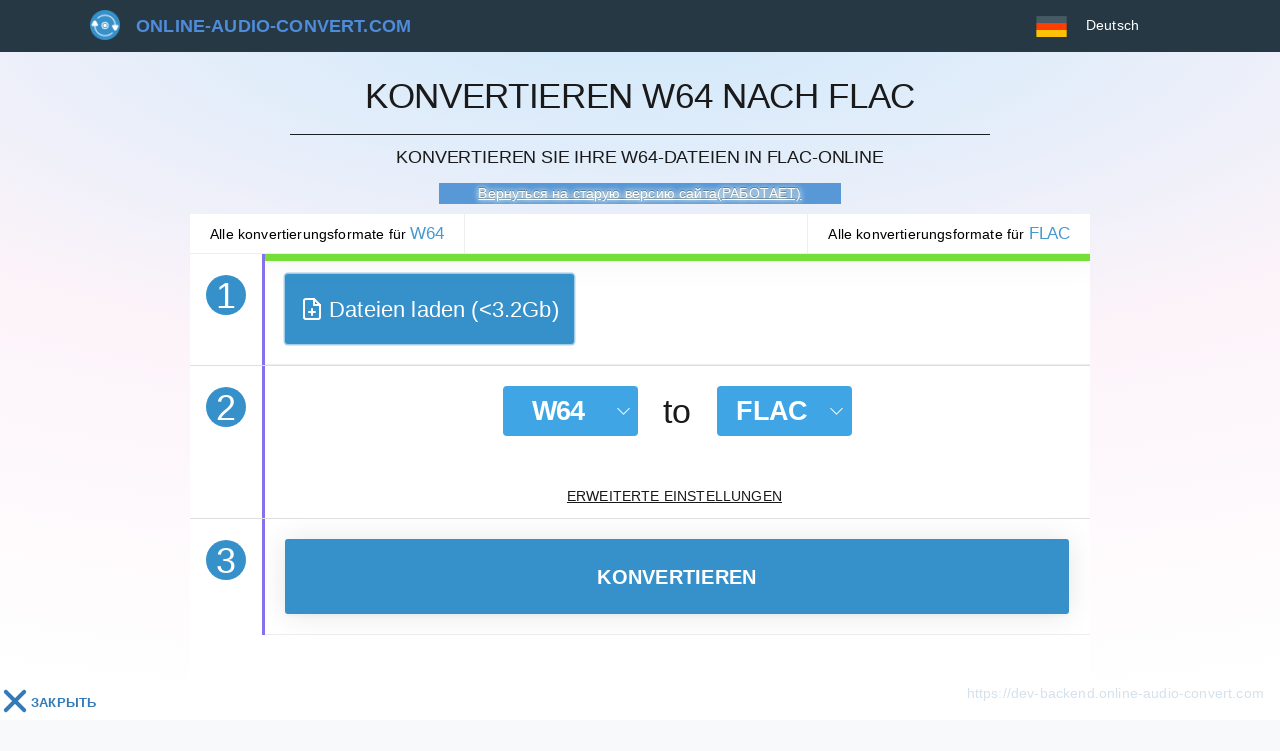

--- FILE ---
content_type: text/html; charset=UTF-8
request_url: https://online-audio-convert.com/de/w64-to-flac/
body_size: 10652
content:
  <!DOCTYPE html><html lang="de"><head><meta charset="utf-8"><title>W64 in FLAC Dateien Online Umwandeln Kostenfrei</title><meta name="description" content="Möchten ⭐ Sie eine ✅ W64-Datei in eine ✅ FLAC-Datei konvertieren? ⭐ Auf unserer Website können Sie Musikdateien kostenlos und ohne Verlust von Qualität"><meta name="keywords" content=""><meta property="og:url" content="https://online-audio-convert.com/de/w64-to-flac/"><meta property="og:title" content="Konverter ⭐w64 nach ⭐flac"><link rel="search" type="application/opensearchdescription+xml" href="https://online-audio-convert.com/?do=opensearch" title="DataLife Engine"><link rel="canonical" href="https://online-audio-convert.com/de/w64-to-flac/"><meta name="viewport" content="width=device-width, initial-scale=1.0, maximum-scale=1.0, user-scalable=no"><meta http-equiv="Content-Type" content="text/html; charset=utf-8"/><meta http-equiv="X-UA-Compatible" content="IE=edge" /><meta property="og:type" content="website"/><meta property="og:image" content="https://online-audio-convert.com/uploads/333548.jpg"/><meta property="og:image:width" content="1200"/><meta property="og:image:height" content="600"/><meta property="og:site_name" content="online-audio-convert.com"/><meta property="og:url" content="https://online-audio-convert.com/de"/><meta property="og:description" content="Kostenlose Online-Audio-Konverter ⭐, um Ihre Musik und Sounds zu konvertieren. Laden Sie Ihrem ✅ MP3, FLAC, WAV, WMA, OGG ✅ Audio und den neuen ⭐ Dateityp in Sekunden"/><meta name="twitter:card" content="summary"><meta name="twitter:site" content="@kinoskladnet"><meta name="twitter:title" content="online-audio-convert"><meta name="twitter:description" content="Уникальный онлайн аудио конвертер, который действует в браузере. Реализована поддержка всех форматов, конвертация оперативная и без потери качества."><meta name="twitter:image" content="https://online-audio-convert.com/uploads/333548.jpg"><meta name="twitter:image:src" content="https://online-audio-convert.com/uploads/333548.jpg"><link rel="apple-touch-icon" sizes="57x57" href="/templates/Default/images/fav/apple-icon-57x57.png"><link rel="apple-touch-icon" sizes="60x60" href="/templates/Default/images/fav/apple-icon-60x60.png"><link rel="apple-touch-icon" sizes="72x72" href="/templates/Default/images/fav/apple-icon-72x72.png"><link rel="apple-touch-icon" sizes="76x76" href="/templates/Default/images/fav/apple-icon-76x76.png"><link rel="apple-touch-icon" sizes="114x114" href="/templates/Default/images/fav/apple-icon-114x114.png"><link rel="apple-touch-icon" sizes="120x120" href="/templates/Default/images/fav/apple-icon-120x120.png"><link rel="apple-touch-icon" sizes="144x144" href="/templates/Default/images/fav/apple-icon-144x144.png"><link rel="apple-touch-icon" sizes="152x152" href="/templates/Default/images/fav/apple-icon-152x152.png"><link rel="apple-touch-icon" sizes="180x180" href="/templates/Default/images/fav/apple-icon-180x180.png"><link rel="icon" type="image/png" sizes="192x192"  href="/templates/Default/images/fav/android-icon-192x192.png"><link rel="icon" type="image/png" sizes="32x32" href="/templates/Default/images/fav/favicon-32x32.png"><link rel="icon" type="image/png" sizes="96x96" href="/templates/Default/images/fav/favicon-96x96.png"><link rel="icon" type="image/png" sizes="16x16" href="/templates/Default/images/fav/favicon-16x16.png"><link rel="icon" type="image/x-icon" href="/templates/Default/images/fav/favicon.ico"><link rel="manifest" href="/templates/Default/images/fav/manifest.json"><meta name="msapplication-TileColor" content="#ffffff"><meta name="msapplication-TileImage" content="/templates/Default/images/fav/ms-icon-144x144.png"><meta name="theme-color" content="#ffffff"><link href="/engine/classes/min/index.php?f=/templates/Default/css/styles.css&v=1687103290" type="text/css" rel="stylesheet"><meta name="google-site-verification" content="ORkIwZhYDw33MSbc3llEtbNhO2wbK02do68Zb80ouWE" /><meta name="yandex-verification" content="f5c73ad1a5cd2cbe" /><script>var lang='de';var lang_id='de';var formatconvert='flac';var formatconverts2='w64';var lang_object={"upload_limits":{"max_files":"Max [count] files","max_size":"Total files size can not be more than [size]"},"rating":{"vote_msg":"Rate the quality of the service","title":"Service rating","votes":"votes","thank":"Thank you for your vote!","bad":"Hated it","alright":"disliked it","average":"it was okay","good":"Liked it","super":"Loved it!"},"convertbutton":{"half_decoded":"Half decoded","half_decoded_description":"File converted with errors. But some converted part of file is available.","title":"Fehlermeldung","text":"Bitte f\u00fcgen Sie eine Datei zu konvertieren!","button":"Gut","downloaded":"Laden","converted":"Abgeschlossen","converting":"Konvertierung","download":"Herunterladen","more":"Mehr","gauge_text_files":"Geladen {count}Dateien ({size}) {upload_size}","gauge_text_file":"{name}({size}) {upload_size}","converting_button":{"conv":"KONVERTIEREN","wait":"Bitte, warte"},"max_file_size":"Max upload file size {msize}mb! ","max_file_size2":"File \"{file}\" size {fsize}mb","format":"Format file \"{file_name}\" not supported :("},"deletefile":{"title":"Um eine Datei zu l\u00f6schen?","text":"Die Datei wird dauerhaft gel\u00f6scht!","buttons":{"yes":"Ja","no":"Stornieren"}},"saveinfo":{"dropbox":"Die Datei wurde in Dropbox gespeichert","google":"Die Datei wurde auf Google Drive gespeichert","dropbox_error":"Die Datei wurde nicht in Dropbox gespeichert","google_error":"Die Datei wurde nicht in Google Drive gespeichert","error":"Fehlermeldung","success":"Erfolg"}};var developerKey='AIzaSyAqjjVzsrPEvxqBu9KLkiDS9Tz4j6YIDD0';var	clientId='1031123365316-l3hovgijv5rnd2cb4bhjtur7fjnab544.apps.googleusercontent.com';var appId='convertaudioonline';var scope='https://www.googleapis.com/auth/drive';var gConvertServer='https://dev-backend.online-audio-convert.com';var gConvertSession='';var themeURL='/templates/Default';</script><script async src="https://pagead2.googlesyndication.com/pagead/js/adsbygoogle.js?client=ca-pub-6247549109999489" crossorigin="anonymous"></script><link rel="alternate" hreflang="x-default" href="https://online-audio-convert.com/en/w64-to-flac/"><link rel="alternate" hreflang="de" href="https://online-audio-convert.com/de/w64-to-flac/"><link rel="alternate" hreflang="en" href="https://online-audio-convert.com/en/w64-to-flac/"><link rel="alternate" hreflang="hi" href="https://online-audio-convert.com/hi/w64-to-flac/"><link rel="alternate" hreflang="pt" href="https://online-audio-convert.com/pt/w64-to-flac/"><link rel="alternate" hreflang="ru" href="https://online-audio-convert.com/ru/w64-to-flac/"><link rel="alternate" hreflang="tr" href="https://online-audio-convert.com/tr/w64-to-flac/"><script>window.yaContextCb=window.yaContextCb||[]</script><script src="https://yandex.ru/ads/system/context.js" async></script><script src="https://cdn.adfinity.pro/code/online-audio-convert.com/adfinity.js?v=2" charset="utf-8"></script></head><body ><header class="header"><div class="header-block"><div class="header-menu-block"><a href="/de/"><nav class="header-menu-block-logo">online-audio-convert.com</nav></a></div><div class="header-language-button"><div id="active-language" class="flag de">Deutsch</div><ul class="header-language-ul"><li class="flag ru"><a href="/ru/w64-to-flac/">Русский</a></li><li class="flag en"><a href="/en/w64-to-flac/">English</a></li><li class="flag de"><a href="/de/w64-to-flac/">Deutsch</a></li><li class="flag pt"><a href="/pt/w64-to-flac/">Português</a></li><li class="flag tr"><a href="/tr/w64-to-flac/">Türkçe</a></li><li class="flag hi"><a href="/hi/w64-to-flac/">हिन्दी</a></li></ul></div></div></header><main><div id="yandex_rtb_R-A-519660-6"></div><div class="main-top-text" id="main-top-text"><h1>Konvertieren W64 nach FLAC</h1><h2>Konvertieren Sie Ihre W64-Dateien in FLAC-online</h2><div id="blink7" onclick="javascript:location.href='https://old.online-audio-convert.com'+location.pathname;">Вернуться на старую версию сайта(РАБОТАЕТ)</div></div><div class="main-convert-block-links"><a  data-format-page="w64" href="/de/w64-converter/">Alle konvertierungsformate für <h4>w64</h4></a><a data-format-page="flac" id="button_active_format" href="/de/flac-converter/">Alle konvertierungsformate für <h4>flac</h4></a></div><div class="main-convert-block" id="main-convert-block"><div id="yandex_rtb_R-A-519660-2"></div><div class="main-convert-block"><div class="main-convert-block-1"><div class="main-convert-block-left"><div class="main-convert-block-number">1</div></div><div class="main-convert-block-right"><div class="gauge mt-1 mb-1"><div class="gauge-line uploading"></div><div class="gauge-status uploading"><strong class="gauge-text uploading"></strong><strong class="gauge-percent uploading">0%</strong></div><div class="gauge-cancel uploading">Stornieren <span class="glyphicon glyphicon-remove"></span></div></div><div class="main-convert-first-link"><div class="main-convert-first-link-block"><input type="text" id="input_link" /><div class="main-convert-first-link-block-start" id="start_from_link">Öffnen</div><div class="main-convert-first-link-block-close" id="close_from_link"><img src="/templates/Default/images/icons/close.png"></div></div></div><div class="main-convert-first-block"><div class="upload-button active-number"><svg xmlns="http://www.w3.org/2000/svg" width="24px" height="24px" viewBox="0 0 24 24" fill="none" stroke="currentColor" stroke-width="2" stroke-linecap="round" stroke-linejoin="round" class="upload-button__icon" data-v-6ca13717=""><path d="M14 2H6a2 2 0 0 0-2 2v16a2 2 0 0 0 2 2h12a2 2 0 0 0 2-2V8z" data-v-6ca13717=""></path><polyline points="14 2 14 8 20 8" data-v-6ca13717=""></polyline><line x1="12" y1="18" x2="12" y2="12" data-v-6ca13717=""></line><line x1="9" y1="15" x2="15" y2="15" data-v-6ca13717=""></line></svg><span class="upload-button__text">Dateien laden (<5Gb)</span></div><input type="file" id="uploadbutton" name="files[]" multiple ></div><div id="convert-result-list"><ul id="convert-result-list-ul"></ul></div><template name="uploaded-file"><li data-id="{{ id }}" data-key="{{ key }}"><nav class="li-nav-icon {{ icon }}"></nav><div class="li-span-progress-bar" data-progress-bar-id="{{ id }}" style="display: none;"></div><div class="li-span-name">
                                    {{ name }}
                                </div><button type="button" class="btn btn-sm btn-outline-dark3 btn-settings" rel="tooltip" title="Erweiterte Einstellungen" onclick="getMetaInfo( this, {{ key }} ); Forms.AdvancesSettings.toggleCurrentFile()"><svg width="14px" height="14px"><use xlink:href="#svg-settings"></use><symbol id="svg-settings" viewBox="0 0 14 14"><path d="M6.11 0l-.335 2.063a5.08 5.08 0 0 0-1.392.567L2.681 1.418 1.444 2.656 2.63 4.357a5.245 5.245 0 0 0-.567 1.418L0 6.11v1.754l2.063.36c.122.5.306.964.567 1.393l-1.212 1.702 1.238 1.237 1.727-1.186c.429.258.896.445 1.392.567L6.11 14h1.754l.36-2.063a5.139 5.139 0 0 0 1.393-.593l1.727 1.212 1.238-1.237-1.238-1.702c.255-.425.47-.896.593-1.392L14 7.864V6.11l-2.063-.335a5.182 5.182 0 0 0-.593-1.392l1.238-1.727-1.263-1.238-1.702 1.238a5.082 5.082 0 0 0-1.392-.593L7.864 0H6.11zm.903 4.564a2.409 2.409 0 0 1 2.423 2.423c0 1.35-1.073 2.45-2.423 2.45a2.452 2.452 0 0 1-2.45-2.45c0-1.35 1.1-2.423 2.45-2.423z"></path></symbol></svg></button><div class="li-span-size"><span class="mob_590">{{ kbps }} kbps / {{ format }} / </span>{{ size }}
                                </div><div class="li-span li-span-converted">{{ lang.convertbutton.downloaded }}</div><div class="li-span-proc"></div><a class="li-a-delete" href="#" onclick="event.stopPropagation(); deleteFile(this, {{ key }}, false); return false;"><img src="/templates/Default/images/icons/close.png"></a></li></template><template name="convert-file"><li data-id-conv="{{ id }}" data-key="{{ key }}"><nav class="li-nav-icon {{ icon }}"></nav><div class="li-span-progress-bar" data-progress-bar-id-conv="{{ id }}" style="display: none;"></div><div class="li-span-name">
                                    {{ name }}
                                </div><a class="li-span-download" href="#" rel="tooltip" title="Скачивание начнется после просмотра рекламы в течении 10 секунд" onclick="VoteRating(); yanxexBlock();" target="_blank" style="display:none">{{ lang.convertbutton.download }}</a><div class="li-span-size" style="display: none;">{{ info }}</div><div class="li-span li-span-converted li-span-converting">{{ lang.convertbutton.converting }}</div><div class="li-span-proc"></div><a class="li-a-delete" href="#" onclick="$('[data-id-conv={{ id }}]').remove(); return false;" style="display: none;"><img src="/templates/Default/images/icons/close.png"></a></li></template></div></div><div class="main-convert-block-2"><div class="main-convert-block-left"><div class="main-convert-block-number">2</div></div><div class="main-convert-block-right"><div class="sf-simple"><div class="sf-simple__dropdown"><div data-toggle="dropdown" aria-haspopup="true" aria-expanded="false" data-display="static" class="sf-simple__btn-arrow js-sfs--select_from"><b class="sf-simple__btn-text js-sfs--format_from" data-any="any">w64</b><i class="sf-simple__btn-icon"></i></div></div><span class="sf-simple__to">to</span><div class="sf-simple__dropdown"><div data-toggle="dropdown" aria-haspopup="true" aria-expanded="false" data-display="static" class="sf-simple__btn-arrow js-sfs--select_to"><b class="sf-simple__btn-text js-sfs--format_to">flac</b><i class="sf-simple__btn-icon"></i></div></div><div class="sf-simple__popup js-sfs--popup"><div class="sf-simple__root"><div class="sf-simple__top"><div class="sf-simple__groups"><div class="sf-simple__group js-sfs--group" title="Konvertieren nach  Audio" data-group="audio"
                             rel="tooltip" data-tip
                        >Audio</div><div class="sf-simple__group js-sfs--group" title="Konvertieren nach  Video" data-group="video"
                             rel="tooltip" data-tip
                        >Video</div></div><div class="sf-simple__formats"><a
                            data-type="audio" data-format="mp3"
                            data-group="audio"
                            href="/de/w64-to-mp3/" class="sf-simple__format js-sfs--format" rel="tooltip" title="Konvertieren nach mp3">
                                                            mp3
                                                    </a><a
                            data-type="audio" data-format="m4r"
                            data-group="audio"
                            href="/de/w64-to-m4r/" class="sf-simple__format js-sfs--format" rel="tooltip" title="Konvertieren nach m4r">
                                                            iPhone Klingelton
                                                    </a><a
                            data-type="audio" data-format="wma"
                            data-group="audio"
                            href="/de/w64-to-wma/" class="sf-simple__format js-sfs--format" rel="tooltip" title="Konvertieren nach wma">
                                                            wma
                                                    </a><a
                            data-type="audio" data-format="wav"
                            data-group="audio"
                            href="/de/w64-to-wav/" class="sf-simple__format js-sfs--format" rel="tooltip" title="Konvertieren nach wav">
                                                            wav
                                                    </a><a
                            data-type="audio" data-format="m4a"
                            data-group="audio"
                            href="/de/w64-to-m4a/" class="sf-simple__format js-sfs--format" rel="tooltip" title="Konvertieren nach m4a">
                                                            m4a
                                                    </a><a
                            data-type="audio" data-format="tta"
                            data-group="audio"
                            href="/de/w64-to-tta/" class="sf-simple__format js-sfs--format" rel="tooltip" title="Konvertieren nach tta">
                                                            tta
                                                    </a><a
                            data-type="audio" data-format="ogg"
                            data-group="audio"
                            href="/de/w64-to-ogg/" class="sf-simple__format js-sfs--format" rel="tooltip" title="Konvertieren nach ogg">
                                                            ogg
                                                    </a><a
                            data-type="audio" data-format="aac"
                            data-group="audio"
                            href="/de/w64-to-aac/" class="sf-simple__format js-sfs--format" rel="tooltip" title="Konvertieren nach aac">
                                                            aac
                                                    </a><a
                            data-type="audio" data-format="ac3"
                            data-group="audio"
                            href="/de/w64-to-ac3/" class="sf-simple__format js-sfs--format" rel="tooltip" title="Konvertieren nach ac3">
                                                            ac3
                                                    </a><a
                            data-type="audio" data-format="aiff"
                            data-group="audio"
                            href="/de/w64-to-aiff/" class="sf-simple__format js-sfs--format" rel="tooltip" title="Konvertieren nach aiff">
                                                            aiff
                                                    </a><a
                            data-type="audio" data-format="amr"
                            data-group="audio"
                            href="/de/w64-to-amr/" class="sf-simple__format js-sfs--format" rel="tooltip" title="Konvertieren nach amr">
                                                            amr
                                                    </a><a
                            data-type="audio" data-format="au"
                            data-group="audio"
                            href="/de/w64-to-au/" class="sf-simple__format js-sfs--format" rel="tooltip" title="Konvertieren nach au">
                                                            au
                                                    </a><a
                            data-type="audio" data-format="caf"
                            data-group="audio"
                            href="/de/w64-to-caf/" class="sf-simple__format js-sfs--format" rel="tooltip" title="Konvertieren nach caf">
                                                            caf
                                                    </a><a
                            data-type="audio" data-format="cdda"
                            data-group="audio"
                            href="/de/w64-to-cdda/" class="sf-simple__format js-sfs--format" rel="tooltip" title="Konvertieren nach cdda">
                                                            cdda
                                                    </a><a
                            data-type="audio" data-format="dss"
                            data-group="audio"
                            href="/de/w64-to-dss/" class="sf-simple__format js-sfs--format" rel="tooltip" title="Konvertieren nach dss">
                                                            dss
                                                    </a><a
                            data-type="audio" data-format="dts"
                            data-group="audio"
                            href="/de/w64-to-dts/" class="sf-simple__format js-sfs--format" rel="tooltip" title="Konvertieren nach dts">
                                                            dts
                                                    </a><a
                            data-type="audio" data-format="flac"
                            data-group="audio"
                            href="/de/w64-to-flac/" class="sf-simple__format js-sfs--format" rel="tooltip" title="Konvertieren nach flac">
                                                            flac
                                                    </a><a
                            data-type="audio" data-format="gsm"
                            data-group="audio"
                            href="/de/w64-to-gsm/" class="sf-simple__format js-sfs--format" rel="tooltip" title="Konvertieren nach gsm">
                                                            gsm
                                                    </a><a
                            data-type="audio" data-format="mp2"
                            data-group="audio"
                            href="/de/w64-to-mp2/" class="sf-simple__format js-sfs--format" rel="tooltip" title="Konvertieren nach mp2">
                                                            mp2
                                                    </a><a
                            data-type="audio" data-format="oga"
                            data-group="audio"
                            href="/de/w64-to-oga/" class="sf-simple__format js-sfs--format" rel="tooltip" title="Konvertieren nach oga">
                                                            oga
                                                    </a><a
                            data-type="audio" data-format="opus"
                            data-group="audio"
                            href="/de/w64-to-opus/" class="sf-simple__format js-sfs--format" rel="tooltip" title="Konvertieren nach opus">
                                                            opus
                                                    </a><a
                            data-type="audio" data-format="spx"
                            data-group="audio"
                            href="/de/w64-to-spx/" class="sf-simple__format js-sfs--format" rel="tooltip" title="Konvertieren nach spx">
                                                            spx
                                                    </a><a
                            data-type="audio" data-format="sln"
                            data-group="audio"
                            href="/de/w64-to-sln/" class="sf-simple__format js-sfs--format" rel="tooltip" title="Konvertieren nach sln">
                                                            sln
                                                    </a><a
                            data-type="audio" data-format="voc"
                            data-group="audio"
                            href="/de/w64-to-voc/" class="sf-simple__format js-sfs--format" rel="tooltip" title="Konvertieren nach voc">
                                                            voc
                                                    </a><a
                            data-type="audio" data-format="wv"
                            data-group="audio"
                            href="/de/w64-to-wv/" class="sf-simple__format js-sfs--format" rel="tooltip" title="Konvertieren nach wv">
                                                            wv
                                                    </a><a
                            data-type="audio" data-format="w64"
                            data-group="audio"
                            href="/de/w64-converter/" class="sf-simple__format js-sfs--format" rel="tooltip" title="Konvertieren nach w64">
                                                            w64
                                                    </a><a
                            data-type="video" data-format="mp4"
                            data-group="video"
                            href="/de/w64-to-mp4/" class="sf-simple__format js-sfs--format" rel="tooltip" title="Konvertieren nach mp4">
                                                            mp4
                                                    </a><a
                            data-type="video" data-format="avi"
                            data-group="video"
                            href="/de/w64-to-avi/" class="sf-simple__format js-sfs--format" rel="tooltip" title="Konvertieren nach avi">
                                                            avi
                                                    </a><a
                            data-type="video" data-format="mpeg"
                            data-group="video"
                            href="/de/w64-to-mpeg/" class="sf-simple__format js-sfs--format" rel="tooltip" title="Konvertieren nach mpeg">
                                                            mpeg
                                                    </a><a
                            data-type="video" data-format="mov"
                            data-group="video"
                            href="/de/w64-to-mov/" class="sf-simple__format js-sfs--format" rel="tooltip" title="Konvertieren nach mov">
                                                            mov
                                                    </a><a
                            data-type="video" data-format="flv"
                            data-group="video"
                            href="/de/w64-to-flv/" class="sf-simple__format js-sfs--format" rel="tooltip" title="Konvertieren nach flv">
                                                            flv
                                                    </a></div></div><div class="sf-simple__bottom"><div class="sf-simple__btn js-sfs--close"><b class="sf-simple__btn-text">Close</b></div><div class="sf-simple__btn js-sfs--reset"><b class="sf-simple__btn-text">Clean</b></div></div></div></div></div><div class="format-settings"><div class="main-convert-block-format-slider"><div data-slide-format="flac" style="display: none"></div></div><div class="ffmpeg-range" style="display: none;"></div><div class="convert-settings__preview convert-settings__hide" id="image-preview"><div class="convert-settings__example-box"><img class="convert-settings__example"></div></div><div class="format-settings__button">Erweiterte Einstellungen</div></div><div class="format-settings__block" style="display:none"><div class="format-settings__use"><div class="format-settings__use-file">Example.ogg</div><div class="format-settings__use-info">137kbps / OGG / 103 KB</div></div><div data-format-name="flac"><div class="ffmpeg-slider" style="display:none"><div class="ffmpeg-slider__blocks"><div class="ffmpeg-slider__track"><div class="ffmpeg-slider__low" style="left: calc(0% - 10px);"></div><div class="ffmpeg-slider__selection" style="left: 0%; right: 0%;"></div><div class="ffmpeg-slider__high" style="left: calc(100% - 10px);"></div><div class="ffmpeg-slider__tooltip ffmpeg-slider__tooltip-low" style="display:none"><div class="ffmpeg-slider__tooltip-text">00:01</div><div class="ffmpeg-slider__tooltip-arrow"></div></div><div class="ffmpeg-slider__tooltip ffmpeg-slider__tooltip-high" style="display:none"><div class="ffmpeg-slider__tooltip-text">22:12</div><div class="ffmpeg-slider__tooltip-arrow"></div></div></div></div></div><script>/*var initFFMPEGSlider=function (){Forms.FFMPEGRange.addNewBlock();};document.readyState ==="complete" ? initFFMPEGSlider():addEventListener("load",initFFMPEGSlider);*/</script><div class="ffmpeg-settings"><div style="display: none" ><b></b><br><div class="ffmpeg-settings__left"><ul class="ffmpeg-settings__left-list"><li class="ffmpeg-settings__left-row"><div class="ffmpeg-settings__text"></div><div class="ffmpeg-settings__checkbox"><div class="ffmpeg-settings__select"><select class="ffmpeg-settings__select-block" id="flac_wxh_select"><option></option></select></div></div></li><li class="ffmpeg-settings__left-row"><div class="ffmpeg-settings__text"></div><div class="ffmpeg-settings__checkbox"><div class="ffmpeg-settings__select"><select class="ffmpeg-settings__select-block" id="flac_wxh_codec_select"></select></div></div></li><li class="ffmpeg-settings__left-row"><div class="ffmpeg-settings__text"></div><div class="ffmpeg-settings__checkbox"><div class="ffmpeg-settings__select"><input type="text" id="flac_wxh_maxsize"></div></div></li></ul></div><div class="ffmpeg-settings__right"><ul class="ffmpeg-settings__right-list"><li class="ffmpeg-settings__right-row"><input class="ffmpeg-settings__magic-checkbox" type="checkbox" id="flac_wxh_audio_on"><label for="flac_wxh_audio_on"></label></li></ul></div></div><b></b><br><div class="ffmpeg-settings__left"><ul class="ffmpeg-settings__left-list"><li class="ffmpeg-settings__left-row"><div class="ffmpeg-settings__text">Bitrate</div><div class="ffmpeg-settings__checkbox"><div class="ffmpeg-settings__radio"><input class="ffmpeg-settings__magic-radio" type="radio" name="flac_vars" id="flac_r_kbps" checked><label for="flac_r_kbps" class="ffmpeg-settings__radio-label">Konstant</label><input class="ffmpeg-settings__magic-radio" type="radio" name="flac_vars" id="flac_r_vars" disabled><label for="flac_r_vars" class="ffmpeg-settings__radio-label">Variabel</label></div><div class="ffmpeg-settings__select"><select class="ffmpeg-settings__select-block" name="flac_kbps_select" id="flac_kbps_select" disabled><option>0 kbps</option></select></div></div></li><li class="ffmpeg-settings__left-row"><div class="ffmpeg-settings__text">Abtastrate</div><div class="ffmpeg-settings__checkbox"><div class="ffmpeg-settings__select"><select class="ffmpeg-settings__select-block" id="flac_khz_select" ><option value="8000" >8000 Khz</option><option value="11025" >11025 Khz</option><option value="12000" >12000 Khz</option><option value="16000" >16000 Khz</option><option value="22050" >22050 Khz</option><option value="24000" >24000 Khz</option><option value="32000" >32000 Khz</option><option value="44100" >44100 Khz</option><option value="48000" selected>48000 Khz</option></select></div></div></li><li class="ffmpeg-settings__left-row"><div class="ffmpeg-settings__text">Channels</div><div class="ffmpeg-settings__checkbox"><div class="ffmpeg-settings__select"><select class="ffmpeg-settings__select-block" id="flac_channels_select" ><option value="1" >1</option><option value="2" selected>2</option></select></div></div></li></ul></div><div class="ffmpeg-settings__right"><ul class="ffmpeg-settings__right-list"><li class="ffmpeg-settings__right-row"><input class="ffmpeg-settings__magic-checkbox" type="checkbox" id="flac_ch_smooth_start" ><label for="flac_ch_smooth_start">Reibungslosen Start</label></li><li class="ffmpeg-settings__right-row"><input class="ffmpeg-settings__magic-checkbox" type="checkbox" id="flac_ch_smooth_end" ><label for="flac_ch_smooth_end">Glatt Und</label></li></ul></div></div><div class="ffmpeg-meta"><ul class="ffmpeg-meta__left"><li class="ffmpeg-meta__line"><label for="dop_name" class="ffmpeg-meta__label">Name</label><input type="text" name="dop_name" class="ffmpeg-meta__input"></li><li class="ffmpeg-meta__line"><label for="dop_artist" class="ffmpeg-meta__label">Künstler</label><input type="text" name="dop_artist" class="ffmpeg-meta__input"></li><li class="ffmpeg-meta__line"><label for="dop_album" class="ffmpeg-meta__label">Album</label><input type="text" name="dop_album" class="ffmpeg-meta__input"></li><li class="ffmpeg-meta__line"><label for="dop_year" class="ffmpeg-meta__label">Jahr</label><input type="text" name="dop_year" class="ffmpeg-meta__input"></li><li class="ffmpeg-meta__line"><label for="dop_style" class="ffmpeg-meta__label">Stil</label><input type="text" name="dop_style" class="ffmpeg-meta__input"></li></ul><ul class="ffmpeg-meta__right"><li class="ffmpeg-meta__line"><label for="dop_comment" class="ffmpeg-meta__label">Kommentar</label><textarea name="dop_comment" class="ffmpeg-meta__textarea"></textarea></li></ul></div></div></div></div></div><div class="main-convert-block-3"><div class="main-convert-block-left"><div class="main-convert-block-number">3</div></div><div class="main-convert-block-right"><button id="convert_start_button" class="convert_start_button">KONVERTIEREN</button><div id="convert-result-list-conv"><ul id="convert-result-list-ul-conv"></ul></div><div class="convert-result-zip" id="convert-result-zip"><div class="convert-result-zip-block"><a class="li-span-download" id="zip-download" target="_blank" href="#" onclick="VoteRating(); yanxexBlock();">Laden Sie alle Dateien herunter</a></div></div></div></div><div class="main-bottom-variation-block" id="main-bottom-variation-block"></div></div><div class="convert-block-right"><ins class="adsbygoogle" style="display:block" data-ad-client="ca-pub-1125042262257364" data-ad-slot="1413779206" data-ad-format="auto" data-full-width-responsive="true"></ins></div></div><div><div id="yandex_rtb_R-A-519660-7"></div><center style="margin: 20px;"><span style="position: relative;    font-size: 18px; color: #1a1a1a;"></span><div id="rating-page"></div><script type="application/ld+json" data-schema="product">{"@context":"http:\/\/schema.org","@type":"Product","name":"Konvertieren W64 nach FLAC","category":"Productivity","aggregateRating":{"@type":"AggregateRating","ratingValue":"NAN","ratingCount":"0","worstRating":"1","bestRating":"5"}}</script></center></div><div id="vk_triger2" class="vk_comments_block" style="left: 0px;box-shadow: 0 15px 55px -10px #3691ca;    max-height: 200px;height: auto;width: 100%;margin-left: auto;    margin-right: auto;bottom: 5px;"><div id="vk_close" class="cl-btn-2" onclick="document.getElementById('vk_triger2').classList.remove('vk_comments_block');this.remove();"><div style="height: 0px;"><div class="leftright"></div><div class="rightleft"></div><span class="close-btn" style="opacity: 1;">закрыть</span></div></div><div id="yandex_rtb_R-A-519660-1" style="max-width: 100%;overflow: hidden;"></div></div><div class="main-formats-seo-texts"><div class="main-formats-seo-texts-left" id="block-a"><div class="main-formats-seo-texts-format">w64</div><div class="main-formats-seo-texts-title">W64 - Audioformat von Sony</div><div class="main-formats-seo-texts-text"><div class="text">
   	Ist ein Audio-Container, der mit verschiedenen Programmen von Sony geöffnet werden kann. Es wird oft verwendet, um Audio-Dateien zu Bearbeiten, da es die freie Frequenz der Daten sowie Kanäle und Bittiefeunterstützt. Dateien mit diesem Format werden in 64-Bit-Auflösung dargestellt. Sie können einige Programme von Windows, MacOs und Linux öffnen.
   </div></div></div><div class="main-formats-seo-texts-right" id="block-b"><div class="main-formats-seo-texts-format">flac</div><div class="main-formats-seo-texts-title">Free Lossless Audio Codec ist ein beliebter kostenloser Codec</div><div class="main-formats-seo-texts-text"><div class="text">
   	Eine Audiodatei, die bei der Komprimierung nicht an Klangqualität verliert. Es ist beliebt bei Musikliebhabern, die Musik auf gehobenen Musikgeräten hören. Sein Vorteil ist, dass es keine Daten aus dem Audio-Stream entfernt. Das FLAC-Format wird von den meisten Audio-Playern, Audio-Apps und Audiosystemen unterstützt. Ist ein kostenloses Open-Source-Format. Wenn Sie in dieses Format konvertieren, können Sie viel Speicher sparen, ohne den hochwertigen Klang der Audiodatei zu verlieren.
   </div></div></div></div><div class="main-formats-seo-texts"><div id="vk_triger"><div class="vk_scrol"><div id="vk_comments"></div></div></div><div id="disqus_thread"></div></div><div class="main-bottom-seo-block" id="main-bottom-seo-block"></div><div id="movie_video"></div></main><footer><div class="footer"><ul class="footer-ul"><li><a href="/en/contacts.html">Kontakt</a></li><li><a href="/en/privacy-policy.html">Privacy</a></li><li><a href="https://github.com/hostlime/online-audio-convert" target="_blank">GitHub</a></li><li><a href="https://effiroom.ru" target="_blank" title="Дизайн интерьеров в Ростове-на-Дону">Дизайн</a></li><li><a href="/de/mp3-converter/">MP3</a></li><li><a href="/de/m4r-converter/">m4r</a></li><li><a href="/de/wma-converter/">WMA</a></li><li><a href="/de/wav-converter/">WAV</a></li><li><a href="/de/cdda-converter/">CDDA</a></li></ul><span>© StartupLab</span></div><script>
        document.write("<a href='//www.liveinternet.ru/click' "+"target=_blank><img src='//counter.yadro.ru/hit?t26.18;r"+escape(document.referrer)+((typeof(screen)=="undefined")?"":";s"+screen.width+"*"+screen.height+"*"+(screen.colorDepth?screen.colorDepth:screen.pixelDepth))+";u"+escape(document.URL)+";"+Math.random()+"' alt='' title='LiveInternet: показано число посетителей за"+" сегодня' "+"border='0' width='0' height='0'><\/a>")
        </script></footer><template id="range-template"><div data-range-key=""><div class="wavesurfer__player"><img src="/templates/Default/images/loading.gif" alt="Loading..." class="wavesurfer__loading"></div><div id="wavesurfer__timeline"></div><div class="wavesurfer__buttons"><div class="wavesurfer__buttons-left"><div class="wavesurfer__input-region"><input type="text" name="region-start" placeholder="00:00:00.0" readonly><div class="wavesurfer__input-modifiers"><img src="/templates/Default/images/up.png" onclick="wavesurfers[ $(this).closest('[data-range-key]').attr('data-range-key') ].clickRegionStartUp();"><img src="/templates/Default/images/down.png" onclick="wavesurfers[ $(this).closest('[data-range-key]').attr('data-range-key') ].clickRegionStartDown();"></div></div> - <div class="wavesurfer__input-region"><input type="text" name="region-end" placeholder="00:00:00.0" readonly><div class="wavesurfer__input-modifiers"><img src="/templates/Default/images/up.png" onclick="wavesurfers[ $(this).closest('[data-range-key]').attr('data-range-key') ].clickRegionEndUp();"><img src="/templates/Default/images/down.png" onclick="wavesurfers[ $(this).closest('[data-range-key]').attr('data-range-key') ].clickRegionEndDown();"></div></div></div><div class="wavesurfer__buttons-right"><input class="wavesurfer__Cut buttonwave" type="button" value="Cut" onclick="wavesurfers[ $(this).closest('[data-range-key]').attr('data-range-key') ].clickCut();"><input class="wavesurfer__play buttonwave" type="button" value="Play / Pause" onclick="wavesurfers[ $(this).closest('[data-range-key]').attr('data-range-key') ].clickPlayPause();"><input class="wavesurfer__stop buttonwave" type="button" value="Stop" onclick="wavesurfers[ $(this).closest('[data-range-key]').attr('data-range-key') ].clickStop();"></div></div></div></template><style>
	@-webkit-keyframes pulsate {
 50% { color: #fff; text-shadow: 0 -1px rgba(0,0,0,.3), 0 0 5px #ffd, 0 0 8px #fff; }
}
@keyframes pulsate {
 50% { color: #fff; text-shadow: 0 -1px rgba(0,0,0,.3), 0 0 5px #ffd, 0 0 8px #fff; }
}
	#blink7 {
  color: rgb(245,245,245);
  text-shadow: 0 -1px rgba(0,0,0,.1);
  -webkit-animation: pulsate 10s linear infinite;
  animation: pulsate 10s linear infinite;
    background-color: #5898d7;
    color: white;
    font-size: 14px;
    margin-bottom: 10px;
    text-decoration: underline;
    cursor: pointer;
    max-width: 402px;
    margin-left: auto;
    margin-right: auto;
}
</style><div id="background-radial-gradient"></div><div class="backendserver">https://dev-backend.online-audio-convert.com</div><div class="drag-drop-bg"><div class="drag-drop-bg-text">Laden Sie die Datei herunter</div></div><script src="https://cdnjs.cloudflare.com/ajax/libs/jquery/2.2.4/jquery.min.js" integrity="sha256-BbhdlvQf/xTY9gja0Dq3HiwQF8LaCRTXxZKRutelT44=" crossorigin="anonymous"></script><script defer src="/templates/Default/js/fileupload/mini.js"></script><script defer src="/templates/Default/js/functions.js?v=1766436044"></script><script defer src="/templates/Default/js/scripts.js?v=1668950140"></script><script type="text/javascript" >(function(m,e,t,r,i,k,a){m[i]=m[i]||function(){(m[i].a=m[i].a||[]).push(arguments)};m[i].l=1*new Date();k=e.createElement(t),a=e.getElementsByTagName(t)[0],k.async=1,k.src=r,a.parentNode.insertBefore(k,a)})
   (window, document, "script", "https://mc.yandex.ru/metrika/tag.js", "ym");ym(56582764, "init",{clickmap:true,
        trackLinks:true,
        accurateTrackBounce:true,
        webvisor:true,
        params:{'referer':document.referrer}});</script><noscript><div><img src="https://mc.yandex.ru/watch/56582764" style="position:absolute; left:-9999px;" alt="" /></div></noscript><script>$(document).ready(function(){window.onload=function(){function initVk(){$("#vk_triger").addClass("vk_comments_block");VK.init({apiId:7316451,onlyWidgets:true});VK.Widgets.Comments("vk_comments",{limit:50,attach:"*"},1)}setTimeout(function(){let script=document.createElement("script");script.type="text/javascript";script.async=true;script.src="https://vk.ru/js/api/openapi.js?160";script.onload=initVk;document.body.appendChild(script)},4000)}});
	    document.getElementById('vk_triger').insertAdjacentHTML("afterBegin", "<div id=\"vk_close\" class=\"cl-btn-2\" onclick=\"document.getElementById('vk_triger').classList.remove('vk_comments_block');this.remove();\"><div><div class=\"leftright\"></div><div class=\"rightleft\"></div><span class=\"close-btn\">закрыть</span></div></div>");
	    </script><script async src="https://pagead2.googlesyndication.com/pagead/js/adsbygoogle.js"></script><ins class="adsbygoogle" style="display:block" data-ad-client="ca-pub-1125042262257364" data-ad-slot="4865745532" data-ad-format="link" data-full-width-responsive="true"></ins><script>(adsbygoogle=window.adsbygoogle || []).push({});/* (adsbygoogle=window.adsbygoogle || []).push({});*/</script></body></html>

--- FILE ---
content_type: text/html; charset=utf-8
request_url: https://www.google.com/recaptcha/api2/aframe
body_size: 247
content:
<!DOCTYPE HTML><html><head><meta http-equiv="content-type" content="text/html; charset=UTF-8"></head><body><script nonce="y0Cyl99StzGcBK1cgHZobg">/** Anti-fraud and anti-abuse applications only. See google.com/recaptcha */ try{var clients={'sodar':'https://pagead2.googlesyndication.com/pagead/sodar?'};window.addEventListener("message",function(a){try{if(a.source===window.parent){var b=JSON.parse(a.data);var c=clients[b['id']];if(c){var d=document.createElement('img');d.src=c+b['params']+'&rc='+(localStorage.getItem("rc::a")?sessionStorage.getItem("rc::b"):"");window.document.body.appendChild(d);sessionStorage.setItem("rc::e",parseInt(sessionStorage.getItem("rc::e")||0)+1);localStorage.setItem("rc::h",'1768742448488');}}}catch(b){}});window.parent.postMessage("_grecaptcha_ready", "*");}catch(b){}</script></body></html>